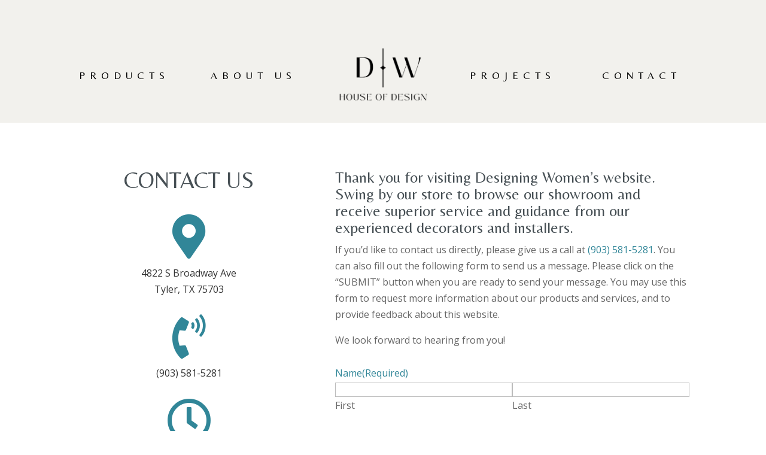

--- FILE ---
content_type: text/html; charset=utf-8
request_url: https://www.google.com/recaptcha/api2/anchor?ar=1&k=6Ley4psrAAAAAGOztuTcqeV_SIl3dn3WpvT8sl8r&co=aHR0cHM6Ly9kd3R5bGVyLm5ldDo0NDM.&hl=en&v=N67nZn4AqZkNcbeMu4prBgzg&theme=light&size=normal&anchor-ms=20000&execute-ms=30000&cb=lzlklkz6slry
body_size: 49541
content:
<!DOCTYPE HTML><html dir="ltr" lang="en"><head><meta http-equiv="Content-Type" content="text/html; charset=UTF-8">
<meta http-equiv="X-UA-Compatible" content="IE=edge">
<title>reCAPTCHA</title>
<style type="text/css">
/* cyrillic-ext */
@font-face {
  font-family: 'Roboto';
  font-style: normal;
  font-weight: 400;
  font-stretch: 100%;
  src: url(//fonts.gstatic.com/s/roboto/v48/KFO7CnqEu92Fr1ME7kSn66aGLdTylUAMa3GUBHMdazTgWw.woff2) format('woff2');
  unicode-range: U+0460-052F, U+1C80-1C8A, U+20B4, U+2DE0-2DFF, U+A640-A69F, U+FE2E-FE2F;
}
/* cyrillic */
@font-face {
  font-family: 'Roboto';
  font-style: normal;
  font-weight: 400;
  font-stretch: 100%;
  src: url(//fonts.gstatic.com/s/roboto/v48/KFO7CnqEu92Fr1ME7kSn66aGLdTylUAMa3iUBHMdazTgWw.woff2) format('woff2');
  unicode-range: U+0301, U+0400-045F, U+0490-0491, U+04B0-04B1, U+2116;
}
/* greek-ext */
@font-face {
  font-family: 'Roboto';
  font-style: normal;
  font-weight: 400;
  font-stretch: 100%;
  src: url(//fonts.gstatic.com/s/roboto/v48/KFO7CnqEu92Fr1ME7kSn66aGLdTylUAMa3CUBHMdazTgWw.woff2) format('woff2');
  unicode-range: U+1F00-1FFF;
}
/* greek */
@font-face {
  font-family: 'Roboto';
  font-style: normal;
  font-weight: 400;
  font-stretch: 100%;
  src: url(//fonts.gstatic.com/s/roboto/v48/KFO7CnqEu92Fr1ME7kSn66aGLdTylUAMa3-UBHMdazTgWw.woff2) format('woff2');
  unicode-range: U+0370-0377, U+037A-037F, U+0384-038A, U+038C, U+038E-03A1, U+03A3-03FF;
}
/* math */
@font-face {
  font-family: 'Roboto';
  font-style: normal;
  font-weight: 400;
  font-stretch: 100%;
  src: url(//fonts.gstatic.com/s/roboto/v48/KFO7CnqEu92Fr1ME7kSn66aGLdTylUAMawCUBHMdazTgWw.woff2) format('woff2');
  unicode-range: U+0302-0303, U+0305, U+0307-0308, U+0310, U+0312, U+0315, U+031A, U+0326-0327, U+032C, U+032F-0330, U+0332-0333, U+0338, U+033A, U+0346, U+034D, U+0391-03A1, U+03A3-03A9, U+03B1-03C9, U+03D1, U+03D5-03D6, U+03F0-03F1, U+03F4-03F5, U+2016-2017, U+2034-2038, U+203C, U+2040, U+2043, U+2047, U+2050, U+2057, U+205F, U+2070-2071, U+2074-208E, U+2090-209C, U+20D0-20DC, U+20E1, U+20E5-20EF, U+2100-2112, U+2114-2115, U+2117-2121, U+2123-214F, U+2190, U+2192, U+2194-21AE, U+21B0-21E5, U+21F1-21F2, U+21F4-2211, U+2213-2214, U+2216-22FF, U+2308-230B, U+2310, U+2319, U+231C-2321, U+2336-237A, U+237C, U+2395, U+239B-23B7, U+23D0, U+23DC-23E1, U+2474-2475, U+25AF, U+25B3, U+25B7, U+25BD, U+25C1, U+25CA, U+25CC, U+25FB, U+266D-266F, U+27C0-27FF, U+2900-2AFF, U+2B0E-2B11, U+2B30-2B4C, U+2BFE, U+3030, U+FF5B, U+FF5D, U+1D400-1D7FF, U+1EE00-1EEFF;
}
/* symbols */
@font-face {
  font-family: 'Roboto';
  font-style: normal;
  font-weight: 400;
  font-stretch: 100%;
  src: url(//fonts.gstatic.com/s/roboto/v48/KFO7CnqEu92Fr1ME7kSn66aGLdTylUAMaxKUBHMdazTgWw.woff2) format('woff2');
  unicode-range: U+0001-000C, U+000E-001F, U+007F-009F, U+20DD-20E0, U+20E2-20E4, U+2150-218F, U+2190, U+2192, U+2194-2199, U+21AF, U+21E6-21F0, U+21F3, U+2218-2219, U+2299, U+22C4-22C6, U+2300-243F, U+2440-244A, U+2460-24FF, U+25A0-27BF, U+2800-28FF, U+2921-2922, U+2981, U+29BF, U+29EB, U+2B00-2BFF, U+4DC0-4DFF, U+FFF9-FFFB, U+10140-1018E, U+10190-1019C, U+101A0, U+101D0-101FD, U+102E0-102FB, U+10E60-10E7E, U+1D2C0-1D2D3, U+1D2E0-1D37F, U+1F000-1F0FF, U+1F100-1F1AD, U+1F1E6-1F1FF, U+1F30D-1F30F, U+1F315, U+1F31C, U+1F31E, U+1F320-1F32C, U+1F336, U+1F378, U+1F37D, U+1F382, U+1F393-1F39F, U+1F3A7-1F3A8, U+1F3AC-1F3AF, U+1F3C2, U+1F3C4-1F3C6, U+1F3CA-1F3CE, U+1F3D4-1F3E0, U+1F3ED, U+1F3F1-1F3F3, U+1F3F5-1F3F7, U+1F408, U+1F415, U+1F41F, U+1F426, U+1F43F, U+1F441-1F442, U+1F444, U+1F446-1F449, U+1F44C-1F44E, U+1F453, U+1F46A, U+1F47D, U+1F4A3, U+1F4B0, U+1F4B3, U+1F4B9, U+1F4BB, U+1F4BF, U+1F4C8-1F4CB, U+1F4D6, U+1F4DA, U+1F4DF, U+1F4E3-1F4E6, U+1F4EA-1F4ED, U+1F4F7, U+1F4F9-1F4FB, U+1F4FD-1F4FE, U+1F503, U+1F507-1F50B, U+1F50D, U+1F512-1F513, U+1F53E-1F54A, U+1F54F-1F5FA, U+1F610, U+1F650-1F67F, U+1F687, U+1F68D, U+1F691, U+1F694, U+1F698, U+1F6AD, U+1F6B2, U+1F6B9-1F6BA, U+1F6BC, U+1F6C6-1F6CF, U+1F6D3-1F6D7, U+1F6E0-1F6EA, U+1F6F0-1F6F3, U+1F6F7-1F6FC, U+1F700-1F7FF, U+1F800-1F80B, U+1F810-1F847, U+1F850-1F859, U+1F860-1F887, U+1F890-1F8AD, U+1F8B0-1F8BB, U+1F8C0-1F8C1, U+1F900-1F90B, U+1F93B, U+1F946, U+1F984, U+1F996, U+1F9E9, U+1FA00-1FA6F, U+1FA70-1FA7C, U+1FA80-1FA89, U+1FA8F-1FAC6, U+1FACE-1FADC, U+1FADF-1FAE9, U+1FAF0-1FAF8, U+1FB00-1FBFF;
}
/* vietnamese */
@font-face {
  font-family: 'Roboto';
  font-style: normal;
  font-weight: 400;
  font-stretch: 100%;
  src: url(//fonts.gstatic.com/s/roboto/v48/KFO7CnqEu92Fr1ME7kSn66aGLdTylUAMa3OUBHMdazTgWw.woff2) format('woff2');
  unicode-range: U+0102-0103, U+0110-0111, U+0128-0129, U+0168-0169, U+01A0-01A1, U+01AF-01B0, U+0300-0301, U+0303-0304, U+0308-0309, U+0323, U+0329, U+1EA0-1EF9, U+20AB;
}
/* latin-ext */
@font-face {
  font-family: 'Roboto';
  font-style: normal;
  font-weight: 400;
  font-stretch: 100%;
  src: url(//fonts.gstatic.com/s/roboto/v48/KFO7CnqEu92Fr1ME7kSn66aGLdTylUAMa3KUBHMdazTgWw.woff2) format('woff2');
  unicode-range: U+0100-02BA, U+02BD-02C5, U+02C7-02CC, U+02CE-02D7, U+02DD-02FF, U+0304, U+0308, U+0329, U+1D00-1DBF, U+1E00-1E9F, U+1EF2-1EFF, U+2020, U+20A0-20AB, U+20AD-20C0, U+2113, U+2C60-2C7F, U+A720-A7FF;
}
/* latin */
@font-face {
  font-family: 'Roboto';
  font-style: normal;
  font-weight: 400;
  font-stretch: 100%;
  src: url(//fonts.gstatic.com/s/roboto/v48/KFO7CnqEu92Fr1ME7kSn66aGLdTylUAMa3yUBHMdazQ.woff2) format('woff2');
  unicode-range: U+0000-00FF, U+0131, U+0152-0153, U+02BB-02BC, U+02C6, U+02DA, U+02DC, U+0304, U+0308, U+0329, U+2000-206F, U+20AC, U+2122, U+2191, U+2193, U+2212, U+2215, U+FEFF, U+FFFD;
}
/* cyrillic-ext */
@font-face {
  font-family: 'Roboto';
  font-style: normal;
  font-weight: 500;
  font-stretch: 100%;
  src: url(//fonts.gstatic.com/s/roboto/v48/KFO7CnqEu92Fr1ME7kSn66aGLdTylUAMa3GUBHMdazTgWw.woff2) format('woff2');
  unicode-range: U+0460-052F, U+1C80-1C8A, U+20B4, U+2DE0-2DFF, U+A640-A69F, U+FE2E-FE2F;
}
/* cyrillic */
@font-face {
  font-family: 'Roboto';
  font-style: normal;
  font-weight: 500;
  font-stretch: 100%;
  src: url(//fonts.gstatic.com/s/roboto/v48/KFO7CnqEu92Fr1ME7kSn66aGLdTylUAMa3iUBHMdazTgWw.woff2) format('woff2');
  unicode-range: U+0301, U+0400-045F, U+0490-0491, U+04B0-04B1, U+2116;
}
/* greek-ext */
@font-face {
  font-family: 'Roboto';
  font-style: normal;
  font-weight: 500;
  font-stretch: 100%;
  src: url(//fonts.gstatic.com/s/roboto/v48/KFO7CnqEu92Fr1ME7kSn66aGLdTylUAMa3CUBHMdazTgWw.woff2) format('woff2');
  unicode-range: U+1F00-1FFF;
}
/* greek */
@font-face {
  font-family: 'Roboto';
  font-style: normal;
  font-weight: 500;
  font-stretch: 100%;
  src: url(//fonts.gstatic.com/s/roboto/v48/KFO7CnqEu92Fr1ME7kSn66aGLdTylUAMa3-UBHMdazTgWw.woff2) format('woff2');
  unicode-range: U+0370-0377, U+037A-037F, U+0384-038A, U+038C, U+038E-03A1, U+03A3-03FF;
}
/* math */
@font-face {
  font-family: 'Roboto';
  font-style: normal;
  font-weight: 500;
  font-stretch: 100%;
  src: url(//fonts.gstatic.com/s/roboto/v48/KFO7CnqEu92Fr1ME7kSn66aGLdTylUAMawCUBHMdazTgWw.woff2) format('woff2');
  unicode-range: U+0302-0303, U+0305, U+0307-0308, U+0310, U+0312, U+0315, U+031A, U+0326-0327, U+032C, U+032F-0330, U+0332-0333, U+0338, U+033A, U+0346, U+034D, U+0391-03A1, U+03A3-03A9, U+03B1-03C9, U+03D1, U+03D5-03D6, U+03F0-03F1, U+03F4-03F5, U+2016-2017, U+2034-2038, U+203C, U+2040, U+2043, U+2047, U+2050, U+2057, U+205F, U+2070-2071, U+2074-208E, U+2090-209C, U+20D0-20DC, U+20E1, U+20E5-20EF, U+2100-2112, U+2114-2115, U+2117-2121, U+2123-214F, U+2190, U+2192, U+2194-21AE, U+21B0-21E5, U+21F1-21F2, U+21F4-2211, U+2213-2214, U+2216-22FF, U+2308-230B, U+2310, U+2319, U+231C-2321, U+2336-237A, U+237C, U+2395, U+239B-23B7, U+23D0, U+23DC-23E1, U+2474-2475, U+25AF, U+25B3, U+25B7, U+25BD, U+25C1, U+25CA, U+25CC, U+25FB, U+266D-266F, U+27C0-27FF, U+2900-2AFF, U+2B0E-2B11, U+2B30-2B4C, U+2BFE, U+3030, U+FF5B, U+FF5D, U+1D400-1D7FF, U+1EE00-1EEFF;
}
/* symbols */
@font-face {
  font-family: 'Roboto';
  font-style: normal;
  font-weight: 500;
  font-stretch: 100%;
  src: url(//fonts.gstatic.com/s/roboto/v48/KFO7CnqEu92Fr1ME7kSn66aGLdTylUAMaxKUBHMdazTgWw.woff2) format('woff2');
  unicode-range: U+0001-000C, U+000E-001F, U+007F-009F, U+20DD-20E0, U+20E2-20E4, U+2150-218F, U+2190, U+2192, U+2194-2199, U+21AF, U+21E6-21F0, U+21F3, U+2218-2219, U+2299, U+22C4-22C6, U+2300-243F, U+2440-244A, U+2460-24FF, U+25A0-27BF, U+2800-28FF, U+2921-2922, U+2981, U+29BF, U+29EB, U+2B00-2BFF, U+4DC0-4DFF, U+FFF9-FFFB, U+10140-1018E, U+10190-1019C, U+101A0, U+101D0-101FD, U+102E0-102FB, U+10E60-10E7E, U+1D2C0-1D2D3, U+1D2E0-1D37F, U+1F000-1F0FF, U+1F100-1F1AD, U+1F1E6-1F1FF, U+1F30D-1F30F, U+1F315, U+1F31C, U+1F31E, U+1F320-1F32C, U+1F336, U+1F378, U+1F37D, U+1F382, U+1F393-1F39F, U+1F3A7-1F3A8, U+1F3AC-1F3AF, U+1F3C2, U+1F3C4-1F3C6, U+1F3CA-1F3CE, U+1F3D4-1F3E0, U+1F3ED, U+1F3F1-1F3F3, U+1F3F5-1F3F7, U+1F408, U+1F415, U+1F41F, U+1F426, U+1F43F, U+1F441-1F442, U+1F444, U+1F446-1F449, U+1F44C-1F44E, U+1F453, U+1F46A, U+1F47D, U+1F4A3, U+1F4B0, U+1F4B3, U+1F4B9, U+1F4BB, U+1F4BF, U+1F4C8-1F4CB, U+1F4D6, U+1F4DA, U+1F4DF, U+1F4E3-1F4E6, U+1F4EA-1F4ED, U+1F4F7, U+1F4F9-1F4FB, U+1F4FD-1F4FE, U+1F503, U+1F507-1F50B, U+1F50D, U+1F512-1F513, U+1F53E-1F54A, U+1F54F-1F5FA, U+1F610, U+1F650-1F67F, U+1F687, U+1F68D, U+1F691, U+1F694, U+1F698, U+1F6AD, U+1F6B2, U+1F6B9-1F6BA, U+1F6BC, U+1F6C6-1F6CF, U+1F6D3-1F6D7, U+1F6E0-1F6EA, U+1F6F0-1F6F3, U+1F6F7-1F6FC, U+1F700-1F7FF, U+1F800-1F80B, U+1F810-1F847, U+1F850-1F859, U+1F860-1F887, U+1F890-1F8AD, U+1F8B0-1F8BB, U+1F8C0-1F8C1, U+1F900-1F90B, U+1F93B, U+1F946, U+1F984, U+1F996, U+1F9E9, U+1FA00-1FA6F, U+1FA70-1FA7C, U+1FA80-1FA89, U+1FA8F-1FAC6, U+1FACE-1FADC, U+1FADF-1FAE9, U+1FAF0-1FAF8, U+1FB00-1FBFF;
}
/* vietnamese */
@font-face {
  font-family: 'Roboto';
  font-style: normal;
  font-weight: 500;
  font-stretch: 100%;
  src: url(//fonts.gstatic.com/s/roboto/v48/KFO7CnqEu92Fr1ME7kSn66aGLdTylUAMa3OUBHMdazTgWw.woff2) format('woff2');
  unicode-range: U+0102-0103, U+0110-0111, U+0128-0129, U+0168-0169, U+01A0-01A1, U+01AF-01B0, U+0300-0301, U+0303-0304, U+0308-0309, U+0323, U+0329, U+1EA0-1EF9, U+20AB;
}
/* latin-ext */
@font-face {
  font-family: 'Roboto';
  font-style: normal;
  font-weight: 500;
  font-stretch: 100%;
  src: url(//fonts.gstatic.com/s/roboto/v48/KFO7CnqEu92Fr1ME7kSn66aGLdTylUAMa3KUBHMdazTgWw.woff2) format('woff2');
  unicode-range: U+0100-02BA, U+02BD-02C5, U+02C7-02CC, U+02CE-02D7, U+02DD-02FF, U+0304, U+0308, U+0329, U+1D00-1DBF, U+1E00-1E9F, U+1EF2-1EFF, U+2020, U+20A0-20AB, U+20AD-20C0, U+2113, U+2C60-2C7F, U+A720-A7FF;
}
/* latin */
@font-face {
  font-family: 'Roboto';
  font-style: normal;
  font-weight: 500;
  font-stretch: 100%;
  src: url(//fonts.gstatic.com/s/roboto/v48/KFO7CnqEu92Fr1ME7kSn66aGLdTylUAMa3yUBHMdazQ.woff2) format('woff2');
  unicode-range: U+0000-00FF, U+0131, U+0152-0153, U+02BB-02BC, U+02C6, U+02DA, U+02DC, U+0304, U+0308, U+0329, U+2000-206F, U+20AC, U+2122, U+2191, U+2193, U+2212, U+2215, U+FEFF, U+FFFD;
}
/* cyrillic-ext */
@font-face {
  font-family: 'Roboto';
  font-style: normal;
  font-weight: 900;
  font-stretch: 100%;
  src: url(//fonts.gstatic.com/s/roboto/v48/KFO7CnqEu92Fr1ME7kSn66aGLdTylUAMa3GUBHMdazTgWw.woff2) format('woff2');
  unicode-range: U+0460-052F, U+1C80-1C8A, U+20B4, U+2DE0-2DFF, U+A640-A69F, U+FE2E-FE2F;
}
/* cyrillic */
@font-face {
  font-family: 'Roboto';
  font-style: normal;
  font-weight: 900;
  font-stretch: 100%;
  src: url(//fonts.gstatic.com/s/roboto/v48/KFO7CnqEu92Fr1ME7kSn66aGLdTylUAMa3iUBHMdazTgWw.woff2) format('woff2');
  unicode-range: U+0301, U+0400-045F, U+0490-0491, U+04B0-04B1, U+2116;
}
/* greek-ext */
@font-face {
  font-family: 'Roboto';
  font-style: normal;
  font-weight: 900;
  font-stretch: 100%;
  src: url(//fonts.gstatic.com/s/roboto/v48/KFO7CnqEu92Fr1ME7kSn66aGLdTylUAMa3CUBHMdazTgWw.woff2) format('woff2');
  unicode-range: U+1F00-1FFF;
}
/* greek */
@font-face {
  font-family: 'Roboto';
  font-style: normal;
  font-weight: 900;
  font-stretch: 100%;
  src: url(//fonts.gstatic.com/s/roboto/v48/KFO7CnqEu92Fr1ME7kSn66aGLdTylUAMa3-UBHMdazTgWw.woff2) format('woff2');
  unicode-range: U+0370-0377, U+037A-037F, U+0384-038A, U+038C, U+038E-03A1, U+03A3-03FF;
}
/* math */
@font-face {
  font-family: 'Roboto';
  font-style: normal;
  font-weight: 900;
  font-stretch: 100%;
  src: url(//fonts.gstatic.com/s/roboto/v48/KFO7CnqEu92Fr1ME7kSn66aGLdTylUAMawCUBHMdazTgWw.woff2) format('woff2');
  unicode-range: U+0302-0303, U+0305, U+0307-0308, U+0310, U+0312, U+0315, U+031A, U+0326-0327, U+032C, U+032F-0330, U+0332-0333, U+0338, U+033A, U+0346, U+034D, U+0391-03A1, U+03A3-03A9, U+03B1-03C9, U+03D1, U+03D5-03D6, U+03F0-03F1, U+03F4-03F5, U+2016-2017, U+2034-2038, U+203C, U+2040, U+2043, U+2047, U+2050, U+2057, U+205F, U+2070-2071, U+2074-208E, U+2090-209C, U+20D0-20DC, U+20E1, U+20E5-20EF, U+2100-2112, U+2114-2115, U+2117-2121, U+2123-214F, U+2190, U+2192, U+2194-21AE, U+21B0-21E5, U+21F1-21F2, U+21F4-2211, U+2213-2214, U+2216-22FF, U+2308-230B, U+2310, U+2319, U+231C-2321, U+2336-237A, U+237C, U+2395, U+239B-23B7, U+23D0, U+23DC-23E1, U+2474-2475, U+25AF, U+25B3, U+25B7, U+25BD, U+25C1, U+25CA, U+25CC, U+25FB, U+266D-266F, U+27C0-27FF, U+2900-2AFF, U+2B0E-2B11, U+2B30-2B4C, U+2BFE, U+3030, U+FF5B, U+FF5D, U+1D400-1D7FF, U+1EE00-1EEFF;
}
/* symbols */
@font-face {
  font-family: 'Roboto';
  font-style: normal;
  font-weight: 900;
  font-stretch: 100%;
  src: url(//fonts.gstatic.com/s/roboto/v48/KFO7CnqEu92Fr1ME7kSn66aGLdTylUAMaxKUBHMdazTgWw.woff2) format('woff2');
  unicode-range: U+0001-000C, U+000E-001F, U+007F-009F, U+20DD-20E0, U+20E2-20E4, U+2150-218F, U+2190, U+2192, U+2194-2199, U+21AF, U+21E6-21F0, U+21F3, U+2218-2219, U+2299, U+22C4-22C6, U+2300-243F, U+2440-244A, U+2460-24FF, U+25A0-27BF, U+2800-28FF, U+2921-2922, U+2981, U+29BF, U+29EB, U+2B00-2BFF, U+4DC0-4DFF, U+FFF9-FFFB, U+10140-1018E, U+10190-1019C, U+101A0, U+101D0-101FD, U+102E0-102FB, U+10E60-10E7E, U+1D2C0-1D2D3, U+1D2E0-1D37F, U+1F000-1F0FF, U+1F100-1F1AD, U+1F1E6-1F1FF, U+1F30D-1F30F, U+1F315, U+1F31C, U+1F31E, U+1F320-1F32C, U+1F336, U+1F378, U+1F37D, U+1F382, U+1F393-1F39F, U+1F3A7-1F3A8, U+1F3AC-1F3AF, U+1F3C2, U+1F3C4-1F3C6, U+1F3CA-1F3CE, U+1F3D4-1F3E0, U+1F3ED, U+1F3F1-1F3F3, U+1F3F5-1F3F7, U+1F408, U+1F415, U+1F41F, U+1F426, U+1F43F, U+1F441-1F442, U+1F444, U+1F446-1F449, U+1F44C-1F44E, U+1F453, U+1F46A, U+1F47D, U+1F4A3, U+1F4B0, U+1F4B3, U+1F4B9, U+1F4BB, U+1F4BF, U+1F4C8-1F4CB, U+1F4D6, U+1F4DA, U+1F4DF, U+1F4E3-1F4E6, U+1F4EA-1F4ED, U+1F4F7, U+1F4F9-1F4FB, U+1F4FD-1F4FE, U+1F503, U+1F507-1F50B, U+1F50D, U+1F512-1F513, U+1F53E-1F54A, U+1F54F-1F5FA, U+1F610, U+1F650-1F67F, U+1F687, U+1F68D, U+1F691, U+1F694, U+1F698, U+1F6AD, U+1F6B2, U+1F6B9-1F6BA, U+1F6BC, U+1F6C6-1F6CF, U+1F6D3-1F6D7, U+1F6E0-1F6EA, U+1F6F0-1F6F3, U+1F6F7-1F6FC, U+1F700-1F7FF, U+1F800-1F80B, U+1F810-1F847, U+1F850-1F859, U+1F860-1F887, U+1F890-1F8AD, U+1F8B0-1F8BB, U+1F8C0-1F8C1, U+1F900-1F90B, U+1F93B, U+1F946, U+1F984, U+1F996, U+1F9E9, U+1FA00-1FA6F, U+1FA70-1FA7C, U+1FA80-1FA89, U+1FA8F-1FAC6, U+1FACE-1FADC, U+1FADF-1FAE9, U+1FAF0-1FAF8, U+1FB00-1FBFF;
}
/* vietnamese */
@font-face {
  font-family: 'Roboto';
  font-style: normal;
  font-weight: 900;
  font-stretch: 100%;
  src: url(//fonts.gstatic.com/s/roboto/v48/KFO7CnqEu92Fr1ME7kSn66aGLdTylUAMa3OUBHMdazTgWw.woff2) format('woff2');
  unicode-range: U+0102-0103, U+0110-0111, U+0128-0129, U+0168-0169, U+01A0-01A1, U+01AF-01B0, U+0300-0301, U+0303-0304, U+0308-0309, U+0323, U+0329, U+1EA0-1EF9, U+20AB;
}
/* latin-ext */
@font-face {
  font-family: 'Roboto';
  font-style: normal;
  font-weight: 900;
  font-stretch: 100%;
  src: url(//fonts.gstatic.com/s/roboto/v48/KFO7CnqEu92Fr1ME7kSn66aGLdTylUAMa3KUBHMdazTgWw.woff2) format('woff2');
  unicode-range: U+0100-02BA, U+02BD-02C5, U+02C7-02CC, U+02CE-02D7, U+02DD-02FF, U+0304, U+0308, U+0329, U+1D00-1DBF, U+1E00-1E9F, U+1EF2-1EFF, U+2020, U+20A0-20AB, U+20AD-20C0, U+2113, U+2C60-2C7F, U+A720-A7FF;
}
/* latin */
@font-face {
  font-family: 'Roboto';
  font-style: normal;
  font-weight: 900;
  font-stretch: 100%;
  src: url(//fonts.gstatic.com/s/roboto/v48/KFO7CnqEu92Fr1ME7kSn66aGLdTylUAMa3yUBHMdazQ.woff2) format('woff2');
  unicode-range: U+0000-00FF, U+0131, U+0152-0153, U+02BB-02BC, U+02C6, U+02DA, U+02DC, U+0304, U+0308, U+0329, U+2000-206F, U+20AC, U+2122, U+2191, U+2193, U+2212, U+2215, U+FEFF, U+FFFD;
}

</style>
<link rel="stylesheet" type="text/css" href="https://www.gstatic.com/recaptcha/releases/N67nZn4AqZkNcbeMu4prBgzg/styles__ltr.css">
<script nonce="kh0mTsTO0fZ3WNb-xbbXtg" type="text/javascript">window['__recaptcha_api'] = 'https://www.google.com/recaptcha/api2/';</script>
<script type="text/javascript" src="https://www.gstatic.com/recaptcha/releases/N67nZn4AqZkNcbeMu4prBgzg/recaptcha__en.js" nonce="kh0mTsTO0fZ3WNb-xbbXtg">
      
    </script></head>
<body><div id="rc-anchor-alert" class="rc-anchor-alert"></div>
<input type="hidden" id="recaptcha-token" value="[base64]">
<script type="text/javascript" nonce="kh0mTsTO0fZ3WNb-xbbXtg">
      recaptcha.anchor.Main.init("[\x22ainput\x22,[\x22bgdata\x22,\x22\x22,\[base64]/[base64]/[base64]/[base64]/[base64]/[base64]/KGcoTywyNTMsTy5PKSxVRyhPLEMpKTpnKE8sMjUzLEMpLE8pKSxsKSksTykpfSxieT1mdW5jdGlvbihDLE8sdSxsKXtmb3IobD0odT1SKEMpLDApO08+MDtPLS0pbD1sPDw4fFooQyk7ZyhDLHUsbCl9LFVHPWZ1bmN0aW9uKEMsTyl7Qy5pLmxlbmd0aD4xMDQ/[base64]/[base64]/[base64]/[base64]/[base64]/[base64]/[base64]\\u003d\x22,\[base64]\\u003d\\u003d\x22,\[base64]/DumAvwobDmFNiw5tSwp7CmnvDniJXFWjDrcOaWG7Dt10dw43DozzCmcOTacKHLQpCw6DDgkLCgE9AwrfCkMOvNsODBsOdwpbDr8ONeFFNBnjCt8OnKg/Dq8KRLsKUS8KaRwnCuFBcwqbDgC/Cu3DDojQlwqfDk8KUwqPDrF5YYMOmw6wvERIfwot1w7I0D8Ojw603woMyLm9xwptHesKQw6PDpsODw6YWAsOKw7vDtcOOwqotLDvCs8KreMKLcj/[base64]/Co310OG3CucKUekByw6LCpMKCaFFgd8KvUGHDr8KyXGvDiMKNw6x1IU1HHsOzF8KNHDd5L1bDk0TCgiouw5XDkMKBwqV8Sw7CpWxCGsKqw5TCrzzCm2jCmsKJUMKGwqoRJsKpJ3xaw4h/DsO1KQNqwojDv3Q+dkxGw7/DgmY+wowDw5kAdHwcTsKvw7dJw51id8KHw4YRFsK5HMKzDD7DsMOSQg1Sw6nCpMOZYA89MyzDucOgw7R7BQw7w4oewozDkMK/[base64]/HsOlwpBaKFXDjGpJwpkUTcKaJHoZw4HDj1/DtMOrwoNmLcOSw7LCuV83w65teMO+GjHCsHvDmHQjUyrCjMODw7PDtjYqdGEBFMKhwpYtwplmw7vDhEU7PTHCi0HDkMK4VDPDrcObwo4cw6A5wqAIwqtpcsK5N0lzfMOewprChXBDw6/Di8OQwpNFX8KyFsOvw6oBwp/CvgnDjsKOwoPCqsOQwr1Qw7PDjMOmTDdew7XCscODw6gOesO6cg0hw6kcakTDoMOpw69/DMOdcgl5w4HCj0t4VmdyLMOCwrrDqV9ww7wjOcKFFsONwqXDtRLCpwbCosONbMK2UCnCscKfwrLCpHIRwoZ9wrE3NsKEwrASbTPCmGYsaA1IEsKdwprCmB9GeXY0wqzCjcKgXcOkwrDDumfDnGvCqsOUwqgrbw5yw7AIGsK6AcKHw5bDgmgwScKtwqt/WcOQwpnDiCnDh1jCqX4gUMOew4MEwqNdwp9BNAjCnMOkfVEUP8KHelsuwoUjMH/[base64]/DhV/[base64]/[base64]/[base64]/SXPCo8Kaw5XDl8OyGcOSwrkmURMJwonDrsOAQX/CisOWw7rDlMOewrYaDcKMTgANCllMIMOrWMK3NMOwdjjCjxHDhsOuw4FXWmPDq8Opw4nCvRpsWcOPwpcMw6hXw5EDwrvCjVlQRifDvlHDqsKCY8OnwoEywqjDuMOvwo7Dv8OVEmFMfGzDoXQIwr/[base64]/w77DqVwaw4FmPBPCicK2w4bDmWPCjTbDgcKMwqVSwr8Ww4MywpwowqPDtzMqDsOlcMOFwrPCvTZiw6V6wogmIMOhw6rCrT3CgsOZNMO1fMKQwrXDiFnDoiZRwpXCkMKLw6dcwpRCwqbChMOrQjjDo2BVJGrCugPCgRHCvTBIPD/Cm8KeJBpJwovCgEXDu8OQAsK6CEJdRsOrSMK/w77CuCzCq8KdHcOww7jCrMOVw5JHe0fCoMKvw7dWw6HDhMOVP8KBb8KYwrHDq8Owwp8QWsOvJcKxD8OCwoQ+wod5SGRVWA3CgcO7VGPDjsO/wo96w6vDr8KvUWbDqQpRwpvCgl06NlIRcMKTesKGcFxCw6DDsV5mw5zCuwZVCMKTTQvDrsOCwqYVwolzwrEHw7HCvsKpwoDDoULCvEx/w61QZMOcQUjDgsOkF8OOChLChiUew67CjUzDmsO+w4PCinAcRRjCp8KCw7hBSsKOwodPwo/DiTzDvzgdw486w7U7wo3CvCl/[base64]/HsKpwovDl2nCpcONwrwIw4RWfMKuPMOsMMKzf8OoI8O+chTCv0jCjcOew5fDpifCrSY+w58qM3fDhcKUw5rDv8OVR03Dij/Dg8Kzw6jDmWlIVcKvwpVhw5/DnBLDs8KKwqMxwowxbzjDgh07DRzDisO5asOfP8KOwpXDimwpQcOEwq0Fw4TChVwXfMOXwrAdw4nDu8KYw7F6wqU5IRZLw5x3bjbDrcO8wpYtw5bDty09wrccSwhLXk/CkUF4wqPDoMKRacOaLcOmTgLClMKQw4HDlcKMw7FswoZbPwDCphjDohBiw4/DvjggC3XCq0ZsUQcSw7XDvcKsw6NVw43CjsK8LMOaRcK1BsKEZlVewqLCgmbCpD7Cp1nCohHCtsOjBcOCRHcmAlB/F8O5w5Zfw6BPccKNwqPDvkAJJx1Vw7XCvxlSYT3ChHYwwqbCgBtaEsK4asKRw4bDr2Rwwq8qw6LCt8KswrnCgzchwoFPw6lAwpvDtxxhw5QGHjsXwq0CL8OIw6TCtQQ4w40HDMOGwqTCrcO0wojCm2JFYGUFOBnCgsKgRz/CqQZOO8KhPMO6w5QCw5LDtsKzA1lMGsKaYcOsZcOuw5U4woDDvsKiFMKBNMOyw71uWxxIw5kmwqVIXCEXMErCr8OwT0vCicKgwoPCtEvCpMKDwprCriccVR50w4zDkcOyV0lJw7xfDAB/HRTDqVE5wo3ClMKpLXx9GGs1w7/DvgXCjhHDkMKVw5/DmV1Sw7lywodFNMOuw4/DhExnwqYYCWRhwoMrLsOuLw7DpxgJw400w5TCq355HDhcwrImAMODHn54LcKWRMKTO2NOw6vDisK9wo9GEkDCoQLCkVnDgn5GNzfCoy/CocKmBMOiwoQ/DhgUw5AmFgzCiC9RVA0jAhdIPyUXw6RBw4BowowMHMK4FcKwSEvCtwV5MzfCucOlwovDicOzw610bcOtGEPCqifDtE1dwrRvUcOvYwhsw7Zaw4PDtMO7w5t8XGcHw7VsbX/DjcKwdy0bIk1pQlk+FG9Pw6IpwpTDsVUrw4oywpwCw7IxwqUZwpgyw7w/[base64]/[base64]/w5gOw4/Du0M7w5AIwox1O3jCh8KfwpEfwpswwqdXwoBPw45xwr0jbAMbwqHCjCvDjMKuwr/[base64]/[base64]/DkVYzXsOBw58QPcOeZMO2w5QGwpHDlHHDiwQbw6vCgMOWw60wWMKqEzMZA8OuKEHCmSTDuMKBcCkwI8OeZGlbwqV0YnTDkkoRK2jCnsONwqkhQEPCoRDCoUfDpTQTwq1Qw5XDuMKdwofCqMKFw7/Du2/Cr8KQAELCicKpLcKfwqM7CsKsRsOow5Ygw4ICIT/DqAHDi3cJUMKKQEjDlxzCo1kjeyBcw4gvw6diwpU0w5fDgnPCi8Kxw54cIcKvCXPDlSoVwrrCk8KGeD8IXMOCXcKbSkDDr8OWMxJVwopmNMKCMsKZMgQ8B8K8w6nCkXxPwo56w7nCrnbDog7CqRVVVl7CoMOkwofChcKtMEvCkMO/ZRwXPiF5w7/Dm8O1R8KBMW/CksKxOiF/dhxfw7kZecKhwp7Cv8Ohw5h+Q8KuY2gSw4vDnABRKMOvw7PCtlk5RxViw7TCmMOFKcO0w7LChSFTIMKzTHzDsnrCkWAYwrQBTMKrQMOlwrrCtgPChAoAHsOdwpdBSMOHw7nDtsK0wo5pDU0jwozDvsOUY1NtUATDkg0raMKbd8KeNgBLwr/DoV7CpMK6TcK2XMKTDcOHQcKzJ8OvwrVcwq5gZDzDrR4VEF3DjDfDgisUwpMWJSApeTQCcSvCu8KRTMO/LsKZwpjDlXjCv2LDkMKYwoXDi1B5w47DhcOLw7ICOMKiZ8O8wrnCkCHCqijDtDEMeMKJd1HDuzZBHMKUw5kww7RURcKtZ3YUw6LCgjdNQBgQw7/CkMOEAB/[base64]/CvxTChRERw7nDhmPDrFTCtmFww5AUw7vDtUhvCF3CjTDCj8KKwqo/[base64]/KlYYwrvDp8KNOMKCYsKdwqrCsMOow69Db00aXsOzQRVeM3QWw6bClsKbaEh1aiJIPcKNwqJTw49Mw7cpwroPw7fCrlprLMObwrscVMOkwozDvicdw77DpHPCmsKnb3zCksOkFTYQw6Zdw7V/w4Zqf8K9WcOXPkDCo8OFNsKXUQAwdMOFwqI/w6lhEcOPOnI7wqfCuVQAP8OvMkvDnGHDoMKjw5PDiFxMY8KaPcKeGgjDi8OuCyLCm8ONCULCt8K/f2/Ds8KEACXCog7DmRzChzDDk2rDnzQvwqXDr8OvYMKXw4EQwpNIwrPCpMKTN3tELi9pwrjDhMKZw7YnwonCpjzCjTI0Rm7DmMKbeVrDksOODUbDvcOGcXvDsWnDhMKTI3vCnyrDq8KzwqdJc8OLDUJpw6ATwrjCs8Krw4BKOwA6w5HCvcKaG8Onwr/Du8OQw79ZwpwbbhpqBC/Cm8KgU0TDmsOfwoTCrHnCuw/CiMKuJ8KPw6NzwofCiF59Hiwow7rDsBLDlsKFwqDCqVRXw6orw6NCMcOfwrbDksKBK8K5w4hvwqtZw50MXnh0AD7DilDDmxbDkcOQNsKULHMkw7FvNsOLVydaw6bDr8K0dnfCjsKVGj5eSMKPCMOeMBPDv1ANw4VrAijDiRwGCGTCv8OoI8O/[base64]/Cqjw9wrLDhFbCvVgTw7PCnsOkwoNIZC7Du8OVwoQwN8OBe8KHw78QN8OuBFQ/VHTDusK1c8O2NMOpGSZ1cMOnOMK0aGpYb3DDjMOQwodresOpU1xMInExw4DCqMOvBCHDuTjCqw7DkD7DuMKBwrYrFcO7wrTCuQ3DjMODYw/Dt1ElXihwSMOgRMKXQBzDhwNHw5MgMjfDg8Kfw6zCksOFfgJfw5/DiENVEQjCpsKlw67ClMOEw53DgMORw7zDncOewphRdnbCvMKyMj8AO8O4w6kAw5/ChMOcw6zDhRXDr8O5wrLDoMKZwrkbOcKYbV3DqMKNaMKiHsOTw7rDu0lpwp97w4APeMKkVDTDscKuwr/[base64]/DozIAw4x1Nj9Ew4DCizZcwrXDscKdc8KJwoDDnw/DiVk9w4fDlSFwdSNdB33Dpz9zAcO3fx7DkMO9wohMQShLwrIhwoIxElnCiMO/[base64]/w5FdwoXDjwA6QkDDuB7DoG9Xcnd+woPDiH7CicO9IxPCmcKnbMK5d8K5K0vChMK8w6vDv8OzUCTDkUzCr0oIw5jDvsKow7rChsOiwodyclvCtsK0w6hbD8Ogw5nDiwPDjMOuwrfDj2hUFMOewp8NUsKWwqzCsyduGnDCoE5hw6jDtsKvw745XizCuAdWw7nCnUNaLh/DmDo0QcOiw7pVUMO7MCJVw6zDqcKgw5/Ch8K7w7/DnS/CisO8w7LCiRHDs8Ozw7PCqMKDw4NgEQHDqsKGw5TDm8OnDUkKGGDDjcKdwo0xWcORVcO/w55wf8KSw71jwqnCpcOlw6HDsMKiwpDCn1/DhiTDuXTDrsKjDcKMYMOqV8OWwpTDmcOrGHrCs1pvwpYMwqkxw7HCsMKiwqFIwp7Crkw1aEkRwr0xw4fDtS/[base64]/CjhkbwoxnJsKcN8K8SMKlHsKXdzrCnMORwq4XcU3CshQ/wq/CkhMgw4RZSGlGw4Ytw4BNw7fCkMKYPcO0VTAqw6s6EsO6wo/ClsOnS2XCtWQJwqI8w57Dj8OGH3zDr8ObcUfDpsKrwpzCrMOvw5zCsMKAdMOsEEHClcKxEcK/[base64]/[base64]/CqyfCnQrDvUfDqgDCucOSw7HDvcKIw64GwozDrEXDrsKWITBxw5Imwq3DosOowr/CpcOAwo0iwr/DlMKjeQjCnDzCnltITMOrXMKLRlJSPCDDrXMBw6UbwpDDv2s2wq8ywog5JhzCrcKnwoHDgMKTEcOiCMKJLVPDhQ3CkFXCr8OSMXbCs8OFGikgw4bCu0TChcO2wpbDghbDlDkwwq1QecOlb04cwoIHFR/CqMO9w4pYw5QLXC7DmnZiw4IEwq7Ct3PCocKSwoVLLxnCtCDCt8KlU8K8w6Zsw48jFcOVw6TCvAnDrTzDhcO2aMKdUi/CgEQxIMKOZCs8w6vDqcO3dB7CrsKWwoZRH3HCsMKLwqPDoMOcw4YPBA3Cl1TCtsK3BmISO8O+NcKCw6bCkMKtBnkrwq49w6zCo8OTbMK/UsK9wqp+VhjCrlMbccO1w6N/w4vDisOAZMKSwp3DqhNhXlXDg8Kew6PCljzDg8KjNMKXdMOCHCbCtcOnwozDsMKXwrnDrsK7cwTDsz48w4UGQcKXA8OJZy3CuywfWxJQwovCjEUuUh1KJMKtAcKywr0bwphLaMKgFgvDvXzDusKlY0XDsRBHPcOYwpDDtlHCpsKSw7RMBz/[base64]/[base64]/DncOhw4RhwotYdVwQKVZow7jCucOTwrxtFkbDmz/Dj8Kzw6rDr33DpsOtLCHDj8KSHsKCV8KSwofCqRbCj8KIw4HCsh/[base64]/CjXcxw5LDq8KIw5PDsBJRD8OzYioqXCDDjRDDuEnCosKjVsKmfDFOJsO5w6tpBsKkAcOjwp4QO8Klw4HDs8Kdw719YlY+IXQCworCkQRAAMObZXnCl8KbXHjDkHLCksOqw6N8w6DDscOvwoM6W8K8wrcJwrzCs0fCuMO7wo9IQsOZWyXDoMOlEQdtwo0PW0vDqsKEw6/DnsO4wqgMaMKIJT03w4EkwqlMw7bDn2BBHcOgw4nDnMOLw7zChsKZwqHDigQOwoDCoMOaw4xUIMKXwrJ1w7rDgnrCk8K8wqPCplsaw6tfwo3DpAzCqsKIwr55dMOSwoPDvsO/WyHCkANjwq7Coyt/bMOYwoo0bWvDs8KFf07CusKpVsK6G8OmR8KqK1bCr8OmwrzCsMK3w57DuzFNw7E7w5VkwrcuYsO/wpQSIkHCqsOVd2LCvEN7JxpibQvDv8KTw7LCuMOhwqzCjn/Dsy5ObxzCvX9bM8KXw73Dk8ONw43DnMO8H8OAcCnDmMKlw6YJw5BEP8O/VcKaecKkwqEbAw9PWMKlWMOswonChWpXBnXDuMOcIhFuXMK2XsOmFwV5YMKbwoJ/wrBVHGvCkXYxwp7Cvy0UWhFBw47DhMKlw44TTgjCucOhwrkQClZYw6gJw5dfHcKQZQLDgsONwr3CuSwNMcKRwoIIwo8DesK/[base64]/[base64]/CsKQQsOFw6bDrVzDqMKww57CrFtPFcKfYMKiK3HDthZoesKRScKNwo3DgGY2ZATDpcKIwoPDpMKGwoEWFibDhTrCiV8nEVljwpp4GcOsw6fDk8Kjwp3ClsOEwoPDqcKePcOPwrEcAsKkeEgkYm/[base64]/[base64]/WXrDssOUw44PHsKVw78LYsK1w6BvJcKKVcOXW8OzXcKnworDnn3Dv8K5WDpDYcOzwp9PwqnCnRNvb8KOw6dJZg7DnCwFJEc2aRHCisKkw4DClCDCjsKDw4ZCw7Zdwr91D8OVwp9/w6Ejw43CjU5cGsO2w4c4w5N/wq7CqFRva0bCsMKvcgsjwo/Ct8OKw5XDiUHDp8KFaUIHZRAfwqYPw4HDlw3CnCx5w7Y1SXTCvsKTcMOLTMKkwrnCtMK6woHCnQjDhWMTw4nDqMK8wo1iTcKGHUnCr8OJcV/DijBRw5Flwr0rJArCu2ghwr7CscK0w7w+w784wpbCjkZhZMKpwp46w5tiwoEWTQbCgGzDtSFnw5nCiMKzw6TCvkw1wp5qFxrDiw3ClcK8QcOvwoPDsBnCkcOJwo0HwpIAwqRvIHbCgm4pNMO/wocaRG3DocK/w49aw7snCMK1esO+JDdFw7VIw6NTw4gxw7lkw4gHworDuMK2E8OLfsKFwpVvSMKcVcKRwrR5woPCs8Omw5zDiULDmcK6fyJPdcK4wrPDg8OZc8O8w6/CnxMEw58WwqlqwrXDuy3DrcOAc8OQcMKmdcKHJ8OHDMOew5/CkWrDpsK1w7vCukXCknjCoC3Ctj3DocOTwolOScOrMMK5fcKHw6J0wrxzwp8Nwptwwpxbw5kEXXsfB8OewplMw5XCvS8YJAI7w6nCnh8rw4Erw7ozw6bCjMOaw5XDjHJfw4lMecK9DMOQd8KAWMKkV3PChyZXViMPwq/Dv8OvJMOTCgTClMKybcO/w4RNwrXClW7CqcOhwpfClDnChMKYw6fDsWPDl2zCq8Odw5/DgMK/ZsOYGsKdw4F7IcK0wqUgw6rCo8KWYMOTworDogx0wr7DhRYUw51xwoHDlQ0pwqHDhcOtw5xiL8KOUcO3fQjCixUICHAWR8OsfcKuwqs2B2PClU/CsnbDtsK7wrHDlwoewrDDjHbCnDPCqsKxHcOHVMK0wpDDkcOoVsKmw6bDgcK+McK6w61SwrQXO8KbOMKlWMOww5AEQl3Cm8Obw5/DhGBYJ27CjMKkecO/wotZJ8K/wpzDhMK2wpjCqcKuwrnCtgrCi8KfRMK+DcKOWMOVwoIwDsOQwoEsw68Kw5QFV0zDssKlHsOWCRbDqsK0w5TCo0k9woIpAnEiworChjvCn8Kkw6kAwq9EFHfCi8KuYMK0dgY2JcO0w6HClW/DsnnCncKgacKVw4lhw7zCoAUQw58vwrPDmMORdTt+w79DW8OgIcKyPxJsw5LDtMOUQzVzwoLCg1MtwphgM8Klw4QWwrJWw6g3A8K4w7U/[base64]/[base64]/dMOmM8OeOcOawo0fXk85ETJkwpfCh8OzWUxlATzDisKdw688w6zDm1BTw6d5chE+TMKEwqVXBcKHPzpSwqbDgcOAwqQ6woQvw7UDO8Oyw7DCqcOSEMOaRFkXwrjCi8O2wozDuEfDpl3Dk8KcQMKLLXc/wpHCnsKDwqlzSVF2wpjDnn/CksOkW8KBwq9kVzLDt2HCkiZOw518Hjw8w6IIw7jDlcKjMVLCrUTCk8OJRiPCoibCvsORwrdKw5LDqMOAAz/[base64]/CiyBNBcK1MMKrJikww4MPKMKcwospwqkZXcKww7gxw4l1W8Omw6JbAMOfEMOvw5ExwrwnOsO3wph7TSFwcHdxw4kxFR/DqlR4woLDrljDicKbfg/Cq8KJwo/DmsOPwqcswoMyBhQmPAdcDcOCw6sZa1gWwrtcVsKMw43DpsOOTC7DvcOTw5JnMCjCnjUfwrZ1wrluMsKTwprCjz86ZsOBw4UdwpTDlXnCs8KFEcO/P8OmGXfDkTHCpsKQw5DCkRcIWcO0w4fCscOUOVnDgMOrwrstwojCgcOkOMKIw4TCnsKjw7/[base64]/DoVhCfnM+wpRaw7MiUcKYLsK5clbCr8K+Q8OzLsKLc17Dp1syCzQPw6Vcwo01M3kjAEQ6w4fCnsOMccOgw7/[base64]/CuH/[base64]/w6UUYsK7U8KMw7vDvG3CsBDDgcKISsOfwq/[base64]/CpMKywqrDucOeOzDDrcK4FBTCvV3CiUnClcKjw68qd8OuUW1eKwtECEwww4XCsC8dw5/Du2TDssO0woIdw4/DqnMSJVnDuUA+HBTDrRoOw7kyLzLCvcOIwpXCtTVXw7I6w5/DmMKCwrPCjH7CtcO4wokAwqfClcK9Z8KRMioOw5spQcKzZ8KOTy5aU8OkwpHCsUjDi1VUwoZqLcKGw7bDpMOdw7hhWcONw5HCpXLCj28acUE1w4Z/Jk3CoMKlw79kFip1I2slwpsXw74wAMKCJB1jw6cmw4VkYQDDgcOew4J0w6DDhBxEYsOuOiFHGsK7w43DsMOnfsK/[base64]/CucKlw5bCt8Ktw4jDpV1dwpMjMjXCl8Kbw4BsJ8KXDkVFwql+a8OWw5XCqkMOwqnCiTjDhMOWw5U3FxXDoMKHwqE2Zm/[base64]/CriUuwpXDljnCmibCoMOnLMKTw7xSHcOww5ddW8Opw7FeelUPw5B4wo3CjsKTw6jDu8O4fRIuc8K1wqPCoUbCo8OYRsKhwqPDrcOiw7jCpjbDocK+wq1HIMKJW3UlBMOJNXDDlUZkc8O6OsKgwrVFOMO7wpvCqgouIlIWw5kywovDvcO5wpLCi8KaZwEMbsOWw7s/wqPCpQRWQsOHw4fCrcKmQ2xDUsOKwppAwqXCusOOKWLCqh/CiMKQw4NVw77Dr8KkXsKxHRrDssOKOE/CmcOHwp/ChMKSwqhiw7zCnsKiZMOyVcKNQVbDn8OcVsKFwpQ6Wj1fwq7DmsO1f2sZBcKGw5Aow4XDvMOqbsOlwrYzw4IwP1BHw7cKw6d6JG8cw7wDw43Cr8Kew5vClcO7GUfDonzDssOCw449wpZVwoJOw5M2w6Rlwp/DssOkf8Kmd8O3fEogwpbDpMK/w4nCqsOrwpJXw6/Cu8O/ZxUpGMKYCsKBN0oEw4jDtsKnKsOlUjUUw6fCi2PCuGRyA8KqbRtmwrLCpcKDw47Dr0RNwp8nwrrDkHjCngbCjcOSw53CmCVHEcOiwpzDkVPDgDI1wrxfwqPDqcK/Pw9lwp0fw7PDg8Kbw5RGEnDDlsKZAcOldcKMDGAqSwk4I8Osw68yCwvDksKOQMKgZcK2w6XDmsOWwrJ7NsKSD8KDZ25CRsKGXcKBAcK5w6sUF8O4wqvDvsObIHvDknzCssKMC8OGwqhNwrXDpsO8w73DvsK/NTDCucO+Cy7Ch8KNw57ClsOHS3DCvMOwd8KFwph0wr/[base64]/DjDPCjVXCrsKkW8KXWV/DqwFEZMK+wpbDhcK/w404TXtGwpsBSgHChnRwwqdaw7ZOwrnCsnjDjsOKwoLDlXjDhHRKwqvDk8K6dcOoCWjDvcKnwr4zw6rChX5XDsKWD8K0w4w5w4p/[base64]/w4JyFsOOAnnCk1RSb0PDhcOmUsKQQnw5dirDicKVHUDCu1/Cn1vDs3Y4wp3DrcOwYsO9w5HDh8Onw67Dnkg4w4bCmTXDsgjCox45w7QVw63DhMOzwo3DqsOJQMKgw6HDkcOFwrPDvFBaYAjCk8KnesOTwp1SeHxpw59mJXPDosOow5jDmcKLN3TDmh7DuGrCvsOAwo4IaAXDh8OFw653w4PDlmYIIcK7wqsyHwXDsFJ/wq7CscOnEcKVV8K9w7kfU8OCw5TDhcODw6ZGQsKQw7bDnyp6bMKFwqPCsn7CgsKWS19gd8KbAsKNw5AxLsKSwp9pcVk/w40BwqwJw6HCoyfDnMKXb3cMw5oZw5Zcw5oTw4tIZcKcaMK7G8OxwrgIw6wVwo/DtFluwoRZw6fClhrDnyBaCEhrw51PasK4wp/[base64]/DpC8QP8KEwpDCpkbCohI4w7wRwqPCrBrCkjTDsHLDlMK4GcO1w49vcMOTOU3Do8O9w4XDsFULAMOJwqLDhyPCi29uJ8KcYF7DkMKUbibCgDfCgsKcNMOgwoxdFzzCkxDCqjEBw6TDiVzDiMOMwociMghIagFiKCQHLsOlwog/c3vClMKWw4XDkMOTw7XDu2vDucKxw47DrcOQw4MhYHTDmzMHw4/DssOdD8O5wqTDpz/ChkUcw50KwoFLU8Olwq7ClcKkFgVnGSzDhRNRwrXDmcKbw7t/WiPDiEgAw4JYbcOawrDCpkQPw6NVe8OCwpUFwpgKdiNXw5YlLhheDxjCosOQw7QHw73CgVxbJsKlXsKbwr8WNh/CgDABw7spO8OuwpJZBmvDi8OfwrskaC0FwpPCoH4PJUQBwpZAWMKLf8OyEm1AXcOgIinDs3LCpWclHQhDdMONw7vDtFNDw44dLkkHwrJ/YGHCoi7Cl8OIbH5acMKQNcOAwoA0w7LCusKgJmFmw5nCsghwwp4wF8ObdQsHZhcUYsKvw57ChMO6woTCjcK6w7R9wpQMETXDksKlR3PCly5LwrdOScKjwpvDjMOZw6LDgsOaw7YAwq0Yw4/DjMKTCcKiwrjDuwpvRW/Cm8OZw4Fyw4s+wp8QwqjClhocWhF+DkR9S8OyFMOAWsKnwp3Dr8K/acOZw6VRwot/wq4lOBjCrxA1eT7CpBbCm8Kcw6DDnFtzfsKnw4/CmcKwfcO2w43ChhJ7w5rCu0Baw5lrIcO6ElzCtSZRHcOLe8KRWsKww7ABwqQFaMOBw4zCssOIam7DtsKSwpzCusOjw6Adwo92Uhc3wqfDuSIlAMKgfcKzQMOyw7srBTrCsWJ/AHtzwr3CkcO0w5xxVMKdAhVEPiI7fsKLdFlvC8OcdcKrJ0dFUMKtw6HCosOowrbCpMKLc0vDn8KrwoLCujcdw7p8wp3DhAHDklvDi8O3w4PCl1kPVl1RwolcfhPDoW/CrWluBXVHTcKHesKtw5TDoF0TbBrCn8KKwpvDjCTDqsOEw5rCoysZw4B9KsKVViN/McOddMOgwrzDvy3DoA96C0vDhMKWNFgEC2VywpLDtcOhHsKTw6sOw59WACxbI8K2aMKMwrHDnMKpP8OWwqgywozCpBjCocOwwovDkAFEwqQCw67Dp8OvCXxVRMKfPMKzLMOZwrd5wqw2MSHCg0c4DcOxw54qwp/DrnfDtifDnyHClsOTwqTCgcO4YTE3esONw7PCs8Ofw5DCvMOxNWLCjwnDosO/[base64]/Cg8KNwq0+wqXDhsOfcMO1w59Jw4g7CsOYeQbCuH3CuVxSw7bCjsKTDjnCqUIRPErCucKJPMOzw40Hw4/DrsOteRpyf8KaIw81YMOaeUTDpDxnw4nCpmlPwoTDiR3CoWRGwrw7wrTCpsO+wrfCi1B9acKTAsKec2cCRRrDjgjDlcKAwpvDoxZgw5PDi8KCPsKPL8OTasKXwrHCnU7Di8OdwoVNwpBsw5PCki7CvzA+GMKzw5vCkcKRw5YmP8K5w7vCscOICkjDnDXDu3/DmVEoK3nDv8OYw5JOCFnCnGVbGgMswpVtwqjDtTRdMMO7wr0iJ8Klemhww6Q+YsOKw7oMwo0LG1p6EcO0wqVrJ1vDpMOnV8KnwrwTWMO6woVRLWHCiQzDjEXDvDTCgEtEwrcHecO7wqEhw6oPY2/CgcO1KsOPw6jCimDCj1gnw7DCt17CoXPCjMODw4TCly84Z3vDmMOnwp1Ew4hlBMKaIGjCpsOdwrTDqCQCG2/DqsOew7FVNG3Cs8ODwqNww57DnMO8R2FDFMK1w7NxwpLDg8KnPsKSwr/Cr8KRwpRGRCN7wpzCiwvCocKYwq3DvcK2N8OMw7bCtxN6w4LCg2MBwpTCqUVywqlYwobChUwuwrpjwp/CqsOoUwTDg1zCqD7CsFgyw4bDtlrDiBbDhWvCu8Kvw6nDskAzU8OZwozDmCdVwqnDoD3ChTzDkcKUbMOYeFvCicKQw7PDqmjDpRs+wpBYw6XDpsK2C8KiX8OUcMOZwodew7djw5k3wrADw5HDk0/Dt8KKwqvDtMKTw5nDkcO2w7Z9JTbDvyN/[base64]/Dtk3DsUBKNzJUwqjDrWDDlAPCgsKaPlnDssO3RhrCusOGbDALPxJdLE9IY2DDrihGwpl7wooXOMOufcK1wpXDlzh0N8KeZm7Ct8K4wqfDhcOuwpDDvcO5w4rCpQzDi8O6L8KRwqYXw53CnVvCi0bDuQkRw7tYTsOgIXPDg8Kyw61YXMKiAG/CvhMow77DqsOCEsKgwoxzNMOSwrpBeMOLw6w9VsKmPMO8eT1HworDvg7Ds8OLMsKDwpfCvsOcwqRdw5/[base64]/Ck2fCiMKhZ8OXbi59w4bDmTs1wqE8asO1NBDDmcO4w55+wr3CqcK8CcOYw60pbcKECsOww70xw7lcw7jCjcK/wqYmwrTCqsKGwrLCnsOaGsOpw6ISTFJVecKmSCbCo2LCumzDisK/[base64]/Dk0bDi1trQsKsEcK3bMKPwq8/[base64]/DmxVJPMOaWMKqBRlKDjfDg8KPwothwrfDrmYvwoHCqRl0C8OIEsK/agzCk23DpcK/LsK6wq/Dv8O6A8K7V8KtNkM5w4hzwr/Dlj5kX8OFwoMTwqrCjMKUKg7DgcO8wrd/[base64]/DiRADAsK3WMOUwqTCrnEFLAYIDsOnQsKHA8KuwqlDwoHCt8KjCgzCn8KxwoVjwo43w7jCjQQ4w54FQysYw5rDmGEGPmsrw6PDnXA1Tk/DlcOUYjTDo8OMwrc4w5R7fsOUWh97ecKYFQggw4pgw6Bxw4LDl8OOw4EmDXkFwpxyFsKVwpnDgzJIbDZ2wrIbWHzCmMK+wqV6w7ckwo/[base64]/DrcOFYMO5VMKpw73DrcKKPjAsw4DCpAxawrVmD8KacsKQwpnCiWbCsMOmbsKrwq9ZfjDDvMOAw4N+w48Aw6jCscOWT8OpcShfH8Kkw6nCtMOmwrsdbMOyw4jClMKvGWhEacOuw4AqwqEvR8Oew4skw6UCRMOGw6EAwo5HI8KfwqZ1w7/CryvDv3bDocKtwqg3wqLDiTrDtmV+U8Kaw6xqwpnCiMK2woXDnnPDksKnw5lXfEzCg8ONw7LCr3nDt8OEw7DDnAPDnsOqJsOkajE+I0bCjD3Ck8K8KMKaMsKtc39oTzxCw6kiw6PCg8KmGsOFKsOZw4NRXjx1wqVACRvDilN3TFrCpBXCkcKgw5/DhcKmw4FPBHvDk8KSw4HCvH9YwoUUUcKlw6HCh0TCkCVVEcOkw5QZZmIgD8OIL8K4MCPDqyDChRs8w7/[base64]/ChU8iwrZpw63CqUtbFDBlwpvCtAk3WVoDNsOTHcOVw5caworDshnDpiJpw5fDnSkLw5bCg0U0Y8OPwpl+wpTDgsOCw6DCjsKQKcOWw4jDi18jw4JMw7cmIcOZPMKFwp0zV8OPwq8Rwq8yQ8Ohw4cgJBHDksOxwpIqw4UKQcK5fMO3wrTCkMOBfh1lUn/Clh7DowLCjMK/[base64]/CnsOxIm7DtcOSKMO0fRplH8OvIcKPCXnDgDdkwrI0wqwoRMOnw4LCosKTwprCvMOIw5Mfwq1jw6XChEbCscOzwoDDnT/CtsKxwqRXWsO2Jz3CsMKMBcOqa8OXwrPCvQHDt8KPVMONWEAJwrDCqsKDw4geXcKgw4HCqE3DpsKmE8Oaw7hcw7fDt8OEwqLCinIUw6QVwovDm8OKBMO1w4/DvsKFE8OHECgnw75qwpJawo/DhTvCqMO0IjIQw7HDvsKqTCY0w4/Ck8K4w5MXw4DDmMOmw7rCgEQ/L37CrCU2w6jDvMOYFx/Cj8OwdsOuB8K8wpTCmTN6wrfCnW4VHV7DsMOTd3pbXSxAw41xwoB6MsKkX8KUUyc/NQjDlsKIQDEDwpcIw7dEKsOKAGcxw4/Csi1Ow6HCvXNawq7CicKeUQ9WQWRBeDkkw5/Dj8K/wrkbwrnDh2XCnMKRBMKmdXbDkcKoJ8KbwrbDmUDCt8OIZcOrf2XCnmPDrMKtC3DCqg/CpMOKZsKVCQhyaFMULTPCpMOVw5M9wqtgJxFOw5HCusK5w5DDgMKhw5vCtw8tEcOMPljDswlAwp7CgMOBSsOmwrrDpg7DlsK+wql2GcKDwoLDh8OcSj04esKMw5zCnHgnY0Jzw43Dj8KSwpM3TzbCl8KXw4nDqMKQwoHDnStCw5d+w6/[base64]/[base64]/DnXVAwpcjX8KVVcObwq/DjWwaUH3Dv8KvLSNUw6hywod4w7UhRgkuwrI+EX7ClBLCgBp/wonCosKAwrd9w5rDpsORaFY2TMK5WMOmwrlwacOaw4VUKUklw7DCr3EjYsOcf8OkIcKNw4VRIMKUwpTDuiMUEEAWVMOoX8KPw4UMbmvCqW59IcOZwpHClX/DuyMkw5rDqAjCj8OEw6PDqhI/dHhSGMO6wpAdD8KowrHDsMOgwr/[base64]/[base64]/CjGfChsOkZsOkT8Khw5Nhw4XDuTDDl0pyFsKxZ8OnVkhtMsK/YMOewrIiLcOfdiXDkMKRw6PDvcKJd0XDuFASYcK8Mh3DvsKdw4kew5R5JS8lY8KhKcKbw73CusOpw4fDj8O/w7fCq1TDrcO4w5xtH3jCtETCvcKlXMObw6XDlFJFw6vDoxAvwq7DuXjDhBcsecOrwoJEw4Rfw57DvcOTw7bCpjReITvDoMOCIElQUMKAw65/M23CicOdwpzCsB0Pw4EobWEzwrQHwqzCncK4w6wYwqzCq8K0w68rwpBhw6RdLBzDoRRIYz1Hw6owQ25xDMKswrbDuhYoU3Qjwo7Dp8KAMCI3Hlw3wpXDnsKFw6DCpsObwqhVw7vDgcOew4tgeMKHwoHDv8KYwqvCq3V8w4jCgcKHbsOjYsK/[base64]/CgsOsScO1JsOLfCvDucKeY8OkwpRpwo5BZHk1SMOpwq/CvGnCrT/DjknDj8ObwrpzwrUvwovCqGMqFXJMw6tqcjLCjhYeVyLCjBfCsFlqBBw7A1HCo8OLLcOBacOHwp3CsT3DtMKaHsOCw4Nye8OiYErCncKnBnZiN8KYOknDoMObbDHCksKnw5/[base64]/ClcOQw6LCtynCuTjDghs\\u003d\x22],null,[\x22conf\x22,null,\x226Ley4psrAAAAAGOztuTcqeV_SIl3dn3WpvT8sl8r\x22,0,null,null,null,1,[21,125,63,73,95,87,41,43,42,83,102,105,109,121],[7059694,742],0,null,null,null,null,0,null,0,1,700,1,null,0,\[base64]/76lBhnEnQkZnOKMAhmv8xEZ\x22,0,0,null,null,1,null,0,0,null,null,null,0],\x22https://dwtyler.net:443\x22,null,[1,1,1],null,null,null,0,3600,[\x22https://www.google.com/intl/en/policies/privacy/\x22,\x22https://www.google.com/intl/en/policies/terms/\x22],\x22p99+a71yvHlwjDW+XgnmBWfvR8xTAiNoQFo4Iq9BDmA\\u003d\x22,0,0,null,1,1769754141209,0,0,[19,216],null,[97,137,154,229,242],\x22RC-sn-ar2p3DxqahA\x22,null,null,null,null,null,\x220dAFcWeA4ECEgo7KVHZbx2U5YCn_BPMecBWgSLTvRfqmza2CjPSR97-iZEXbzRA4prOQOI5g-qf6gfojqRZ2aMocAMKqIepTlnwg\x22,1769836941082]");
    </script></body></html>